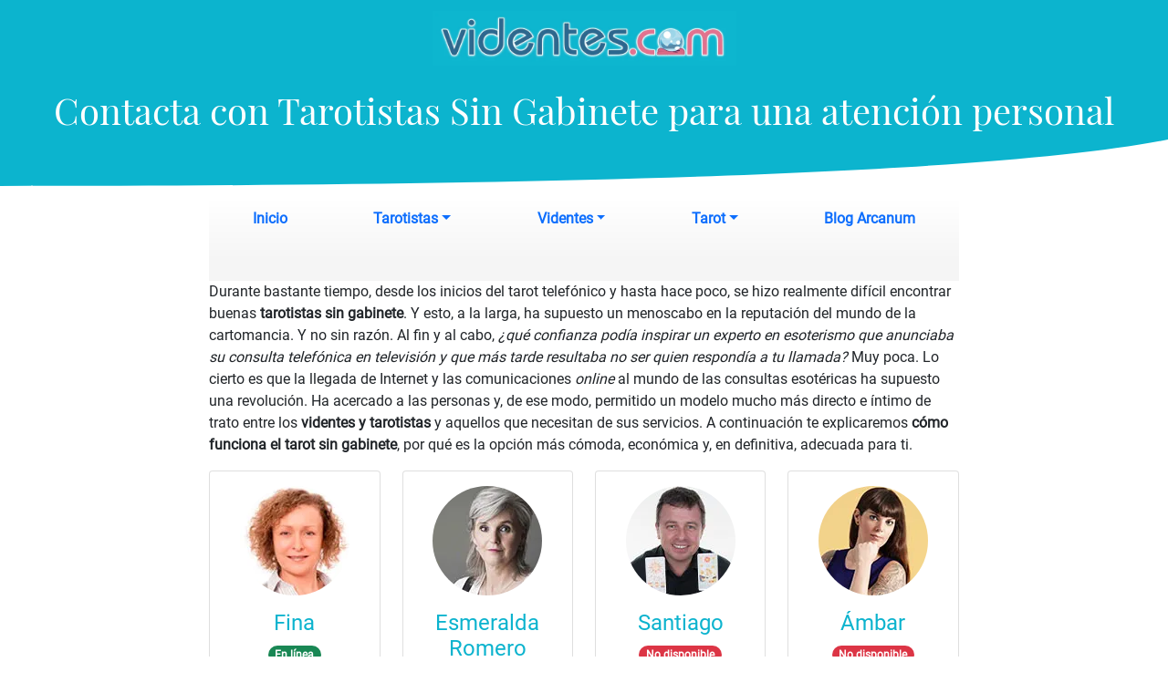

--- FILE ---
content_type: text/html; charset=UTF-8
request_url: https://www.videntes.com/tarotistas/sin-gabinete/
body_size: 11997
content:
<!doctype html>
<html lang="es">
  <head>
    <meta charset="utf-8">
    <meta name="viewport" content="width=device-width, initial-scale=1">
    <meta name="description" content="Las tarotistas sin gabinete garantizan una atención personalizada y continuada de esa situación que tanto te angustia. Siempre sabrás con quién hablas">
    <meta name="author" content="Laico Medillo">
    <meta name="generator" content="SMLRDevelCMS 17.2026.01">
    <title>Contacta con Tarotistas Sin Gabinete para una atención personal </title>
    <link rel="canonical" href="https://www.videntes.com/tarotistas/sin-gabinete/">
	<link href="https://www.videntes.com/css/n2021.css" rel="stylesheet">
</head>
<body>
<div class="container-fluid text-center" style="background-color:#0cb4ce;padding-top:12px">
<a href="https://www.videntes.com/"><picture><source type="image/webp" srcset="https://www.videntes.com/img/videnteslogo.webp"  src="https://www.videntes.com/img/videnteslogo.webp" /><img  width="333" height="60" srcset="https://www.videntes.com/img/videnteslogo.png"  src="https://www.videntes.com/img/videnteslogo.png" alt="Videntes.com Las Mejores Videntes y Tarotistas de España" loading="lazy" /></picture></a>
<h1>Contacta con Tarotistas Sin Gabinete para una atención personal</h1>
<div style="height:4vw;"><svg xmlns="https://www.w3.org/2000/svg" fill="currentColor" enable-background="new 0 0 1000 120" preserveAspectRatio="none" viewBox="0 0 1000 120" class="eldivisorsvg"><path d="M1000 120H0c533.3 0 866.7-40 1000-120v120z"></path></svg>
</div>
</div>

<div class="col-lg-8 mx-auto p-3 py-md-5">

<nav class="navpers" style="background: linear-gradient(180deg,rgb(255,255,255) 0%,rgb(245,245,245) 77%);">
<ul class="nav nav-pills nav-fill">
<li class="nav-item">
<a class="nav-link" href="https://www.videntes.com/">Inicio</a>
</li>
<li class="nav-item dropdown">
   <a class="nav-link dropdown-toggle" data-bs-toggle="dropdown" href="#" role="button" aria-expanded="false">Tarotistas</a>
   <ul class="dropdown-menu">
     <li><a class="dropdown-item" href="https://www.videntes.com/tarotistas/sin-gabinete/">Tarotistas Sin Gabinete</a></li>
     <li><a class="dropdown-item" href="https://www.videntes.com/tarotistas/profesionales/">Tarotistas Profesionales</a></li>
     <li><a class="dropdown-item" href="https://www.videntes.com/tarotistas/fiables/">Tarotistas Fiables</a></li>
     <li><a class="dropdown-item" href="https://www.videntes.com/tarotistas/buenas/">Tarotistas Buenas</a></li>
     <li><a class="dropdown-item" href="https://www.videntes.com/tarotistas/baratas/">Tarotistas Baratas</a></li>
   </ul>
 </li>
 <li class="nav-item dropdown">
<a class="nav-link dropdown-toggle" data-bs-toggle="dropdown" href="#" role="button" aria-expanded="false">Videntes</a>
<ul class="dropdown-menu">
  <li><a class="dropdown-item" href="https://www.videntes.com/videntes/sin-preguntas/">Videntes Sin Preguntas</a></li>
  <li><a class="dropdown-item" href="https://www.videntes.com/videntes/recomendadas/">Videntes Recomendadas</a></li>
  <li><a class="dropdown-item" href="https://www.videntes.com/videntes/que-aciertan/">Videntes que Aciertan</a></li>
  <li><a class="dropdown-item" href="https://www.videntes.com/videntes/buenas/">Videntes Buenas</a></li>
  <li><a class="dropdown-item" href="https://www.videntes.com/videntes/baratas/">Videntes Baratas</a></li>
  <li><a class="dropdown-item" href="https://www.videntes.com/videntes/videncia-por-telefono/">Videncia por Teléfono</a></li>
  <li><a class="dropdown-item" href="https://www.videntes.com/videntes/espanolas/">Videntes Españolas</a></li>
</ul>
</li>
<li class="nav-item dropdown">
<a class="nav-link dropdown-toggle" data-bs-toggle="dropdown" href="#" role="button" aria-expanded="false">Tarot</a>
<ul class="dropdown-menu">
 <li><a class="dropdown-item" href="https://www.videntes.com/tarot/barato/">Tarot Barato</a></li>
 <li><a class="dropdown-item" href="https://www.videntes.com/tarot/profesional/">Tarot Profesional</a></li>
 <li><a class="dropdown-item" href="https://www.videntes.com/tarot/telefonico/">Tarot Telefónico</a></li>
 <li><a class="dropdown-item" href="https://www.videntes.com/tarot/806/">Tarot 806</a></li>
 <li><a class="dropdown-item" href="https://www.videntes.com/tarot/sin-gabinete/">Tarot sin Gabinete</a></li>
 <li><a class="dropdown-item" href="https://www.videntes.com/tarot/paypal/">Tarot Paypal</a></li>
 <li><a class="dropdown-item" href="https://www.videntes.com/tarot/fiable/">Tarot Fiable</a></li>
 <li><a class="dropdown-item" href="https://www.videntes.com/tarot/visa/">Tarot Visa</a></li>



</ul>
</li>
	<li class="nav-item">
<a class="nav-link" href="https://www.videntes.com/arcanum/">Blog Arcanum</a>
</li>
</ul>
</nav>
  <main>
    <div class="fs-6"><p>Durante bastante tiempo, desde los inicios del tarot telefónico y hasta hace poco, se hizo realmente difícil encontrar buenas <strong>tarotistas sin gabinete</strong>. Y esto, a la larga, ha supuesto un menoscabo en la reputación del mundo de la cartomancia. Y no sin razón. Al fin y al cabo, <em>¿qué confianza podía inspirar un experto en esoterismo que anunciaba su consulta telefónica en televisión y que más tarde resultaba no ser quien respondía a tu llamada?</em> Muy poca. Lo cierto es que la llegada de Internet y las comunicaciones <em>online</em> al mundo de las consultas esotéricas ha supuesto una revolución. Ha acercado a las personas y, de ese modo, permitido un modelo mucho más directo e íntimo de trato entre los <strong>videntes y tarotistas</strong> y aquellos que necesitan de sus servicios. A continuación te explicaremos <strong>cómo funciona el tarot sin gabinete</strong>, por qué es la opción más cómoda, económica y, en definitiva, adecuada para ti.</p></div>

<div class="row row-cols-1 row-cols-md-4 g-4">
	
<div class="col-sm-12 col-md-6 col-lg-4 col-xl-3 mb-3">
  <div class="card h-100">
    <div class="card-body">
    <p class="card-text" style="text-align:center">
    <picture class="rounded-circle" style="width:fit-content;text-align:center;display:block;margin: 0 auto;">
<source class="rounded-circle" type="image/webp" srcset="https://www.videntes.com/img/tarotistas/fina.webp"  src="https://www.videntes.com/img/tarotistas/fina.webp" />
<img class="rounded-circle" width="120" height="120" srcset="https://www.videntes.com/img/tarotistas/fina.jpg"  src="https://www.videntes.com/img/tarotistas/fina.jpg" alt="Tarotista Vidente Fina" loading="lazy" />
</picture></p>
      <p class="h4" style="text-align:center"><a href="https://www.videntes.com/fina/" class="a-tarotistas">Fina</a></p>
		      <p style="text-align:center"><span class="badge rounded-pill bg-success">En línea</span></p>		<div class="alert alert-secondary" role="alert" style="font-size:90%">VIDENTE, TAROTISTA, MEDIUM<span class="position-absolute top-0 start-50 translate-middle badge rounded-pill bg-light" style="color:black">⭐ TOP Videntes.com ⭐</span></div>
    <p  class="text-center">⭐ <strong>98,6%</strong> de aciertos</p><p  class="text-center">💬 <strong>28398</strong> consultas</p>
			<p><span class="fs-4">❝</span><em> Consulté sobre mi relación y ella supo interpretar toda la situacion actual. Fue precisa y rápida sin hacerme perder tiempo en vano. Ojalá que sus predicciones ocurran pronto. Gracias Fina.</em></p><div class="d-grid gap-2">
<button type="button" class="btn btn-info btnllamar" data-bs-toggle="modal" data-bs-target="#fina">Llamar ahora</button>
<!-- Modal -->
<div class="modal fade" id="fina" tabindex="-1" aria-labelledby="finaLabel" aria-hidden="true">
  <div class="modal-dialog">
    <div class="modal-content">
      <div class="modal-header">
        <h5 class="modal-title" id="exampleModalLabel">Llama ahora a Fina</h5>
        <button type="button" class="btn-close" data-bs-dismiss="modal" aria-label="Close"></button>
      </div>
      <div class="modal-body text-center">

		  <p>¿Quieres hablar con Fina ahora mismo?</p>
		  <p>Primera opción: <strong>Llamada 806</strong></p>

		  <a href="tel:806403485" class="btn btn-info btnllamar col-12 margindown" role="button" aria-disabled="true" style="font-size: 1.55rem;">806 403 485</a>

		  <p>Segunda opción: <strong>Llamada para pago con tarjeta</strong></p>
		  <a href="tel:931220428" class="btn btn-info btnllamar col-12 margindown" role="button" aria-disabled="true" style="font-size: 1.55rem;">93 122 04 28</a>
		  <p>Si prefieres que te llamemos GRATIS online, sin dejar rastro en la factura, desde cualquier lugar del mundo, haz click en este botón:</p>
		  		  <a href="https://tfno.es/vc/?o=fina" class="btn btn-success btnllamar col-12 margindown" role="button" aria-disabled="true" style="font-size: 1.55rem;">Llámame gratis</a>
		  <p style="color:grey;font-size:80%">Coste 806: 1,21 €/min desde red fija, 1,57 €/min desde red móvil impuestos incluidos. Coste pago con tarjeta: 1,20 €/min impuestos incluidos, mínimo 20 minutos</p>

      </div>
      <div class="modal-footer">
        <button type="button" class="btn btn-secondary btnllamar" data-bs-dismiss="modal">Cerrar</button>
      </div>
    </div>
  </div>
</div>
</div>
</div>
</div>
</div>
<div class="col-sm-12 col-md-6 col-lg-4 col-xl-3 mb-3">
  <div class="card h-100">
    <div class="card-body">
    <p class="card-text" style="text-align:center">
    <picture class="rounded-circle" style="width:fit-content;text-align:center;display:block;margin: 0 auto;">
<source class="rounded-circle" type="image/webp" srcset="https://www.videntes.com/img/tarotistas/esmeralda.webp"  src="https://www.videntes.com/img/tarotistas/esmeralda.webp" />
<img class="rounded-circle" width="120" height="120" srcset="https://www.videntes.com/img/tarotistas/esmeralda.jpg"  src="https://www.videntes.com/img/tarotistas/esmeralda.jpg" alt="Tarotista Vidente Esmeralda Romero" loading="lazy" />
</picture></p>
      <p class="h4" style="text-align:center"><a href="https://www.videntes.com/esmeralda-romero/" class="a-tarotistas">Esmeralda Romero</a></p>
		      <p style="text-align:center"><span class="badge rounded-pill bg-danger">No disponible</span></p>		<div class="alert alert-secondary" role="alert" style="font-size:90%">VIDENTE, MEDIUM, NUMERÓLOGA<br />PREMIO MEJOR VIDENTE DE ESPAÑA 2021<span class="position-absolute top-0 start-50 translate-middle badge rounded-pill bg-light" style="color:black">⭐ TOP Videntes.com ⭐</span></div>
    <p  class="text-center">⭐ <strong>99,6%</strong> de aciertos</p><p  class="text-center">💬 <strong>32685</strong> consultas</p>
			<p><span class="fs-4">❝</span><em> Quiero darte gracias públicamente Esmeralda por tu implicación conmigo, como vamos viendo todo lo que me has pronosticado hasta el momento se ha ido dando y confío en que el camino que queda por recorrer se dé también. Y a ...</em></p><div class="d-grid gap-2">
<button type="button" class="btn btn-info btnllamar" data-bs-toggle="modal" data-bs-target="#esmeralda-romero">Llamar ahora</button>
<!-- Modal -->
<div class="modal fade" id="esmeralda-romero" tabindex="-1" aria-labelledby="esmeralda-romeroLabel" aria-hidden="true">
  <div class="modal-dialog">
    <div class="modal-content">
      <div class="modal-header">
        <h5 class="modal-title" id="exampleModalLabel">Llama ahora a Esmeralda Romero</h5>
        <button type="button" class="btn-close" data-bs-dismiss="modal" aria-label="Close"></button>
      </div>
      <div class="modal-body text-center">

		  <p>¿Quieres hablar con Esmeralda Romero ahora mismo?</p>
		  <p>Primera opción: <strong>Llamada 806</strong></p>

		  <a href="tel:806403485" class="btn btn-info btnllamar col-12 margindown" role="button" aria-disabled="true" style="font-size: 1.55rem;">806 403 485</a>

		  <p>Segunda opción: <strong>Llamada para pago con tarjeta</strong></p>
		  <a href="tel:931220428" class="btn btn-info btnllamar col-12 margindown" role="button" aria-disabled="true" style="font-size: 1.55rem;">93 122 04 28</a>
		  <p>Si prefieres que te llamemos GRATIS online, sin dejar rastro en la factura, desde cualquier lugar del mundo, haz click en este botón:</p>
		  		  <a href="https://tfno.es/vc/?o=esmeralda-romero" class="btn btn-success btnllamar col-12 margindown" role="button" aria-disabled="true" style="font-size: 1.55rem;">Llámame gratis</a>
		  <p style="color:grey;font-size:80%">Coste 806: 1,21 €/min desde red fija, 1,57 €/min desde red móvil impuestos incluidos. Coste pago con tarjeta: 1,20 €/min impuestos incluidos, mínimo 20 minutos</p>

      </div>
      <div class="modal-footer">
        <button type="button" class="btn btn-secondary btnllamar" data-bs-dismiss="modal">Cerrar</button>
      </div>
    </div>
  </div>
</div>
</div>
</div>
</div>
</div>
<div class="col-sm-12 col-md-6 col-lg-4 col-xl-3 mb-3">
  <div class="card h-100">
    <div class="card-body">
    <p class="card-text" style="text-align:center">
    <picture class="rounded-circle" style="width:fit-content;text-align:center;display:block;margin: 0 auto;">
<source class="rounded-circle" type="image/webp" srcset="https://www.videntes.com/img/tarotistas/santiago.webp"  src="https://www.videntes.com/img/tarotistas/santiago.webp" />
<img class="rounded-circle" width="120" height="120" srcset="https://www.videntes.com/img/tarotistas/santiago.jpg"  src="https://www.videntes.com/img/tarotistas/santiago.jpg" alt="Tarotista Vidente Santiago" loading="lazy" />
</picture></p>
      <p class="h4" style="text-align:center"><a href="https://www.videntes.com/santiago/" class="a-tarotistas">Santiago</a></p>
		      <p style="text-align:center"><span class="badge rounded-pill bg-danger">No disponible</span></p>		<div class="alert alert-secondary" role="alert" style="font-size:90%">VIDENTE Y TAROTISTA, ASTRÓLOGO, NUMERÓLOGO, AMARRES Y CONJUROS<br />PREMIO MEJOR VIDENTE DE ESPAÑA 2020<span class="position-absolute top-0 start-50 translate-middle badge rounded-pill bg-light" style="color:black">⭐ TOP Videntes.com ⭐</span></div>
    <p  class="text-center">⭐ <strong>99,3%</strong> de aciertos</p><p  class="text-center">💬 <strong>31953</strong> consultas</p>
			<p><span class="fs-4">❝</span><em> Lo he consultado varias veces y es que cada día me sorprende mas... no tengo palabras para agradecer</em></p><div class="d-grid gap-2">
<button type="button" class="btn btn-info btnllamar" data-bs-toggle="modal" data-bs-target="#santiago">Llamar ahora</button>
<!-- Modal -->
<div class="modal fade" id="santiago" tabindex="-1" aria-labelledby="santiagoLabel" aria-hidden="true">
  <div class="modal-dialog">
    <div class="modal-content">
      <div class="modal-header">
        <h5 class="modal-title" id="exampleModalLabel">Llama ahora a Santiago</h5>
        <button type="button" class="btn-close" data-bs-dismiss="modal" aria-label="Close"></button>
      </div>
      <div class="modal-body text-center">

		  <p>¿Quieres hablar con Santiago ahora mismo?</p>
		  <p>Primera opción: <strong>Llamada 806</strong></p>

		  <a href="tel:806403361" class="btn btn-info btnllamar col-12 margindown" role="button" aria-disabled="true" style="font-size: 1.55rem;">806 403 361</a>

		  <p>Segunda opción: <strong>Llamada para pago con tarjeta</strong></p>
		  <a href="tel:964680299" class="btn btn-info btnllamar col-12 margindown" role="button" aria-disabled="true" style="font-size: 1.55rem;">964 680 299</a>
		  <p>Si prefieres que te llamemos GRATIS online, sin dejar rastro en la factura, desde cualquier lugar del mundo, haz click en este botón:</p>
		  		  <a href="https://tfno.es/vc/?o=santiago" class="btn btn-success btnllamar col-12 margindown" role="button" aria-disabled="true" style="font-size: 1.55rem;">Llámame gratis</a>
		  <p style="color:grey;font-size:80%">Coste 806: 1,21 €/min desde red fija, 1,57 €/min desde red móvil impuestos incluidos. Coste pago con tarjeta: 1,20 €/min impuestos incluidos, mínimo 20 minutos</p>

      </div>
      <div class="modal-footer">
        <button type="button" class="btn btn-secondary btnllamar" data-bs-dismiss="modal">Cerrar</button>
      </div>
    </div>
  </div>
</div>
</div>
</div>
</div>
</div>
<div class="col-sm-12 col-md-6 col-lg-4 col-xl-3 mb-3">
  <div class="card h-100">
    <div class="card-body">
    <p class="card-text" style="text-align:center">
    <picture class="rounded-circle" style="width:fit-content;text-align:center;display:block;margin: 0 auto;">
<source class="rounded-circle" type="image/webp" srcset="https://www.videntes.com/img/tarotistas/ambar.webp"  src="https://www.videntes.com/img/tarotistas/ambar.webp" />
<img class="rounded-circle" width="120" height="120" srcset="https://www.videntes.com/img/tarotistas/ambar.jpg"  src="https://www.videntes.com/img/tarotistas/ambar.jpg" alt="Tarotista Vidente Ámbar" loading="lazy" />
</picture></p>
      <p class="h4" style="text-align:center"><a href="https://www.videntes.com/ambar/" class="a-tarotistas">Ámbar</a></p>
		      <p style="text-align:center"><span class="badge rounded-pill bg-danger">No disponible</span></p>		<div class="alert alert-secondary" role="alert" style="font-size:90%">VIDENTES BUENAS Y TAROTISTAS FIABLES<span class="position-absolute top-0 start-50 translate-middle badge rounded-pill bg-light" style="color:black">⭐ TOP Videntes.com ⭐</span></div>
    <p  class="text-center">⭐ <strong>99,1%</strong> de aciertos</p><p  class="text-center">💬 <strong>31266</strong> consultas</p>
			<p><span class="fs-4">❝</span><em> Me encantó la consulta con Ámbar, clara, con datos y fechas concretas y dando muchos detalles de todo. Mi situación actual me la ha descrito exactamente, espero ver acontecimientos que me ha anunciado pronto. Sin duda volveré a consultarle.</em></p><div class="d-grid gap-2">
<button type="button" class="btn btn-info btnllamar" data-bs-toggle="modal" data-bs-target="#ambar">Llamar ahora</button>
<!-- Modal -->
<div class="modal fade" id="ambar" tabindex="-1" aria-labelledby="ambarLabel" aria-hidden="true">
  <div class="modal-dialog">
    <div class="modal-content">
      <div class="modal-header">
        <h5 class="modal-title" id="exampleModalLabel">Llama ahora a Ámbar</h5>
        <button type="button" class="btn-close" data-bs-dismiss="modal" aria-label="Close"></button>
      </div>
      <div class="modal-body text-center">

		  <p>¿Quieres hablar con Ámbar ahora mismo?</p>
		  <p>Primera opción: <strong>Llamada 806</strong></p>

		  <a href="tel:806403202" class="btn btn-info btnllamar col-12 margindown" role="button" aria-disabled="true" style="font-size: 1.55rem;">806 403 202</a>

		  <p>Segunda opción: <strong>Llamada para pago con tarjeta</strong></p>
		  <a href="tel:960653979" class="btn btn-info btnllamar col-12 margindown" role="button" aria-disabled="true" style="font-size: 1.55rem;">960 653 979</a>
		  <p>Si prefieres que te llamemos GRATIS online, sin dejar rastro en la factura, desde cualquier lugar del mundo, haz click en este botón:</p>
		  		  <a href="https://tfno.es/vc/?o=ambar" class="btn btn-success btnllamar col-12 margindown" role="button" aria-disabled="true" style="font-size: 1.55rem;">Llámame gratis</a>
		  <p style="color:grey;font-size:80%">Coste 806: 1,21 €/min desde red fija, 1,57 €/min desde red móvil impuestos incluidos. Coste pago con tarjeta: 1,20 €/min impuestos incluidos, mínimo 20 minutos</p>

      </div>
      <div class="modal-footer">
        <button type="button" class="btn btn-secondary btnllamar" data-bs-dismiss="modal">Cerrar</button>
      </div>
    </div>
  </div>
</div>
</div>
</div>
</div>
</div>
	
	
</div>
<h2>Tarot sin gabinete</h2>
<p>El <strong>tarot sin gabinete</strong> es lo mejor que le ha ocurrido a este sector en mucho tiempo. Atrás quedaron los tiempos de las tediosas centralitas, las llamadas en espera y los <em>call centers</em> llenos de personal contratado que, en realidad, nada tenía que ver con el profesional mediático y magnético que te había convencido para llamar a su consulta. Ahora todo es más sencillo.</p>
<blockquote><em>Los gabinetes suponían una complicación de cara a la credibilidad de los profesionales de la adivinación, pero no solo eso. También representaban graves problemas a la hora de atender a los clientes, y vamos a explicarte por qué.</em></blockquote>
<h3>El problema de los gabinetes</h3>
<p>Los tarotistas con gabinete podían suponer un auténtico quebradero de cabeza a la hora de entablar una sesión con los miembros de su equipo. Ya hemos hablado de la <strong>poca confianza que inspiran</strong> en personas que, como cualquiera que acude a una consulta relacionada con las artes esotéricas, se encuentran en una situación complicada y comprensiblemente afectadas por los nervios y la ansiedad. Un <strong>buen tarotista</strong> siempre debería generar tranquilidad y sosiego en aquellos que buscan su ayuda, nunca lo contrario. Pero además se da el caso de que <strong>el cliente nunca podrá establecer un vínculo personal con un tarotista</strong> con quien jamás volverá a contactar. Y eso es importante a la hora de seguir el desarrollo de una situación compleja; se trata de algo que solo la relación íntima de un <strong>tarotista sin gabinete</strong> con sus clientes puede conseguir. Todo esto, por supuesto, solo en caso de que el especialista en cuestión fuese competente y se implicase con quienes le consultasen. Dos cosas difíciles de encontrar en una centralita de trabajadores anónimos y poco motivados. </p>
<h3>La llegada del tarot online</h3>
<p>Con la aparición del <strong>tarot online sin gabinete</strong> todo eso está cambiando. Cada experta en cartomancia puede darse a conocer personalmente, revelar las áreas en las que se especializa, hablar de su método y, en definitiva, darse a conocer al público. El cliente, por su parte, puede elegir libremente a quién llama contando con información de primera mano: <em>¿está especializado en problemas como el suyo? ¿Le parecen fiables los métodos que utiliza? ¿Son positivos los comentarios de sus clientes? ¿Se encuentra disponible ahora mismo para recibir su llamada?</em> Ya no tiene que contactar con una centralita y confiar ciegamente en el azar. Gracias al <strong>tarot sin gabinete</strong> todo se ha vuelto más personal y cercano. Y si un tarotista te inspira confianza, acierta en sus predicciones y conectáis a nivel personal, ¿por qué cambiar? Tu echadora de cartas de confianza puede seguir tu caso, aconsejarte y ser tu guía personal a lo largo del complicado trance por el que estás pasando. <strong>Los clientes ya no son mercancía: ahora son personas</strong>.</p>
<script language="javascript">
function aleat(inferior, superior) {
  var numPosibilidades = superior - inferior;
  var aleatorio = Math.random() * (numPosibilidades + 1);
  aleatorio = Math.floor(aleatorio);
  return inferior + aleatorio;
}
function estados(){
  frases = new Array();
  frases[0] = "<span class='badge rounded-pill bg-danger'>No disponible</span>";
  frases[1] = "<span class='badge rounded-pill bg-success'>En línea</span>";
  frases[2] = "<span class='badge rounded-pill bg-success'>En línea</span>";
  aleatorio=Math.floor(Math.random()*3);
  return frases[aleatorio];
}
  onload=function(){
    document.getElementById('algo1').innerHTML=estados(); num=aleat(12000,32000);
    setInterval(function(){document.getElementById('algo1').innerHTML=estados();},num);

    document.getElementById('algo2').innerHTML=estados(); num=aleat(12000,32000);
    setInterval(function(){document.getElementById('algo2').innerHTML=estados();},num);

    document.getElementById('algo3').innerHTML=estados(); num=aleat(12000,32000);
    setInterval(function(){document.getElementById('algo3').innerHTML=estados();},num);

    document.getElementById('algo4').innerHTML=estados(); num=aleat(12000,32000);
    setInterval(function(){document.getElementById('algo4').innerHTML=estados();},num);

	document.getElementById('algo5').innerHTML=estados(); num=aleat(12000,32000);
    setInterval(function(){document.getElementById('algo5').innerHTML=estados();},num);

    document.getElementById('algo6').innerHTML=estados(); num=aleat(12000,32000);
    setInterval(function(){document.getElementById('algo6').innerHTML=estados();},num);

    document.getElementById('algo7').innerHTML=estados(); num=aleat(12000,32000);
    setInterval(function(){document.getElementById('algo7').innerHTML=estados();},num);

    document.getElementById('algo8').innerHTML=estados(); num=aleat(12000,32000);
    setInterval(function(){document.getElementById('algo8').innerHTML=estados();},num);
}
</script>
<div class="row row-cols-1 row-cols-md-4 g-4">
<div class="col-sm-12 col-md-6 col-lg-4 col-xl-3 mb-3">
  <div class="card h-100">
    <div class="card-body">
    <p class="card-text" style="text-align:center">
    <picture class="rounded-circle" style="width:fit-content;text-align:center;display:block;margin: 0 auto;">
<source class="rounded-circle" type="image/webp" srcset="https://www.videntes.com/img/tarotistas/26.webp"  src="https://www.videntes.com/img/tarotistas/26.webp" />
<img class="rounded-circle" width="120" height="120" srcset="https://www.videntes.com/img/tarotistas/26.jpg"  src="https://www.videntes.com/img/tarotistas/26.jpg" alt="Tarotista Vidente Bella Morales" loading="lazy" />
</picture></p>
      <p class="h4" style="text-align:center">Bella Morales</p>
			<p id="algo1" style="text-align:center"></p>
		<div class="d-grid gap-2">
<button type="button" class="btn btn-info btnllamar" data-bs-toggle="modal" data-bs-target="#bella-morales">Llamar ahora</button>
<!-- Modal -->
<div class="modal fade" id="bella-morales" tabindex="-1" aria-labelledby="bella-moralesLabel" aria-hidden="true">
  <div class="modal-dialog">
    <div class="modal-content">
      <div class="modal-header">
        <h5 class="modal-title" id="exampleModalLabel">Llama ahora a Bella Morales</h5>
        <button type="button" class="btn-close" data-bs-dismiss="modal" aria-label="Close"></button>
      </div>
      <div class="modal-body text-center">

		  <p>¿Quieres hablar con Bella Morales ahora mismo?</p>
		  <p>Primera opción: <strong>Llamada 806</strong></p>

		  <a href="tel:806403485" class="btn btn-info btnllamar col-12 margindown" role="button" aria-disabled="true" style="font-size: 1.55rem;">806 403 485</a>

		  <p>Segunda opción: <strong>Llamada para pago con tarjeta</strong></p>
		  <a href="tel:931220428" class="btn btn-info btnllamar col-12 margindown" role="button" aria-disabled="true" style="font-size: 1.55rem;">93 122 04 28</a>
		  <p>Si prefieres que te llamemos GRATIS online, sin dejar rastro en la factura, desde cualquier lugar del mundo, haz click en este botón:</p>
		  		  <a href="https://tfno.es/vc/?o=bella-morales" class="btn btn-success btnllamar col-12 margindown" role="button" aria-disabled="true" style="font-size: 1.55rem;">Llámame gratis</a>
		  <p style="color:grey;font-size:80%">Coste 806: 1,21 €/min desde red fija, 1,57 €/min desde red móvil impuestos incluidos. Coste pago con tarjeta: 1,20 €/min impuestos incluidos, mínimo 20 minutos</p>

      </div>
      <div class="modal-footer">
        <button type="button" class="btn btn-secondary btnllamar" data-bs-dismiss="modal">Cerrar</button>
      </div>
    </div>
  </div>
</div>
</div>
    <p class="text-center">⭐ <strong>96,7%</strong> de aciertos</p><p class="text-center">💬 <strong>25900</strong> consultas</p>

</div>
</div>
</div>
<div class="col-sm-12 col-md-6 col-lg-4 col-xl-3 mb-3">
  <div class="card h-100">
    <div class="card-body">
    <p class="card-text" style="text-align:center">
    <picture class="rounded-circle" style="width:fit-content;text-align:center;display:block;margin: 0 auto;">
<source class="rounded-circle" type="image/webp" srcset="https://www.videntes.com/img/tarotistas/8.webp"  src="https://www.videntes.com/img/tarotistas/8.webp" />
<img class="rounded-circle" width="120" height="120" srcset="https://www.videntes.com/img/tarotistas/8.jpg"  src="https://www.videntes.com/img/tarotistas/8.jpg" alt="Tarotista Vidente Eva Blanco" loading="lazy" />
</picture></p>
      <p class="h4" style="text-align:center">Eva Blanco</p>
			<p id="algo2" style="text-align:center"></p>
		<div class="d-grid gap-2">
<button type="button" class="btn btn-info btnllamar" data-bs-toggle="modal" data-bs-target="#eva-blanco">Llamar ahora</button>
<!-- Modal -->
<div class="modal fade" id="eva-blanco" tabindex="-1" aria-labelledby="eva-blancoLabel" aria-hidden="true">
  <div class="modal-dialog">
    <div class="modal-content">
      <div class="modal-header">
        <h5 class="modal-title" id="exampleModalLabel">Llama ahora a Eva Blanco</h5>
        <button type="button" class="btn-close" data-bs-dismiss="modal" aria-label="Close"></button>
      </div>
      <div class="modal-body text-center">

		  <p>¿Quieres hablar con Eva Blanco ahora mismo?</p>
		  <p>Primera opción: <strong>Llamada 806</strong></p>

		  <a href="tel:806403485" class="btn btn-info btnllamar col-12 margindown" role="button" aria-disabled="true" style="font-size: 1.55rem;">806 403 485</a>

		  <p>Segunda opción: <strong>Llamada para pago con tarjeta</strong></p>
		  <a href="tel:931220428" class="btn btn-info btnllamar col-12 margindown" role="button" aria-disabled="true" style="font-size: 1.55rem;">93 122 04 28</a>
		  <p>Si prefieres que te llamemos GRATIS online, sin dejar rastro en la factura, desde cualquier lugar del mundo, haz click en este botón:</p>
		  		  <a href="https://tfno.es/vc/?o=eva-blanco" class="btn btn-success btnllamar col-12 margindown" role="button" aria-disabled="true" style="font-size: 1.55rem;">Llámame gratis</a>
		  <p style="color:grey;font-size:80%">Coste 806: 1,21 €/min desde red fija, 1,57 €/min desde red móvil impuestos incluidos. Coste pago con tarjeta: 1,20 €/min impuestos incluidos, mínimo 20 minutos</p>

      </div>
      <div class="modal-footer">
        <button type="button" class="btn btn-secondary btnllamar" data-bs-dismiss="modal">Cerrar</button>
      </div>
    </div>
  </div>
</div>
</div>
    <p class="text-center">⭐ <strong>99,4%</strong> de aciertos</p><p class="text-center">💬 <strong>23691</strong> consultas</p>

</div>
</div>
</div>
<div class="col-sm-12 col-md-6 col-lg-4 col-xl-3 mb-3">
  <div class="card h-100">
    <div class="card-body">
    <p class="card-text" style="text-align:center">
    <picture class="rounded-circle" style="width:fit-content;text-align:center;display:block;margin: 0 auto;">
<source class="rounded-circle" type="image/webp" srcset="https://www.videntes.com/img/tarotistas/2.webp"  src="https://www.videntes.com/img/tarotistas/2.webp" />
<img class="rounded-circle" width="120" height="120" srcset="https://www.videntes.com/img/tarotistas/2.jpg"  src="https://www.videntes.com/img/tarotistas/2.jpg" alt="Tarotista Vidente Fina Navarro" loading="lazy" />
</picture></p>
      <p class="h4" style="text-align:center">Fina Navarro</p>
			<p id="algo3" style="text-align:center"></p>
		<div class="d-grid gap-2">
<button type="button" class="btn btn-info btnllamar" data-bs-toggle="modal" data-bs-target="#fina-navarro">Llamar ahora</button>
<!-- Modal -->
<div class="modal fade" id="fina-navarro" tabindex="-1" aria-labelledby="fina-navarroLabel" aria-hidden="true">
  <div class="modal-dialog">
    <div class="modal-content">
      <div class="modal-header">
        <h5 class="modal-title" id="exampleModalLabel">Llama ahora a Fina Navarro</h5>
        <button type="button" class="btn-close" data-bs-dismiss="modal" aria-label="Close"></button>
      </div>
      <div class="modal-body text-center">

		  <p>¿Quieres hablar con Fina Navarro ahora mismo?</p>
		  <p>Primera opción: <strong>Llamada 806</strong></p>

		  <a href="tel:806403485" class="btn btn-info btnllamar col-12 margindown" role="button" aria-disabled="true" style="font-size: 1.55rem;">806 403 485</a>

		  <p>Segunda opción: <strong>Llamada para pago con tarjeta</strong></p>
		  <a href="tel:931220428" class="btn btn-info btnllamar col-12 margindown" role="button" aria-disabled="true" style="font-size: 1.55rem;">93 122 04 28</a>
		  <p>Si prefieres que te llamemos GRATIS online, sin dejar rastro en la factura, desde cualquier lugar del mundo, haz click en este botón:</p>
		  		  <a href="https://tfno.es/vc/?o=fina-navarro" class="btn btn-success btnllamar col-12 margindown" role="button" aria-disabled="true" style="font-size: 1.55rem;">Llámame gratis</a>
		  <p style="color:grey;font-size:80%">Coste 806: 1,21 €/min desde red fija, 1,57 €/min desde red móvil impuestos incluidos. Coste pago con tarjeta: 1,20 €/min impuestos incluidos, mínimo 20 minutos</p>

      </div>
      <div class="modal-footer">
        <button type="button" class="btn btn-secondary btnllamar" data-bs-dismiss="modal">Cerrar</button>
      </div>
    </div>
  </div>
</div>
</div>
    <p class="text-center">⭐ <strong>98,8%</strong> de aciertos</p><p class="text-center">💬 <strong>23204</strong> consultas</p>

</div>
</div>
</div>
<div class="col-sm-12 col-md-6 col-lg-4 col-xl-3 mb-3">
  <div class="card h-100">
    <div class="card-body">
    <p class="card-text" style="text-align:center">
    <picture class="rounded-circle" style="width:fit-content;text-align:center;display:block;margin: 0 auto;">
<source class="rounded-circle" type="image/webp" srcset="https://www.videntes.com/img/tarotistas/30.webp"  src="https://www.videntes.com/img/tarotistas/30.webp" />
<img class="rounded-circle" width="120" height="120" srcset="https://www.videntes.com/img/tarotistas/30.jpg"  src="https://www.videntes.com/img/tarotistas/30.jpg" alt="Tarotista Vidente Adriana Gallardo" loading="lazy" />
</picture></p>
      <p class="h4" style="text-align:center">Adriana Gallardo</p>
			<p id="algo4" style="text-align:center"></p>
		<div class="d-grid gap-2">
<button type="button" class="btn btn-info btnllamar" data-bs-toggle="modal" data-bs-target="#adriana-gallardo">Llamar ahora</button>
<!-- Modal -->
<div class="modal fade" id="adriana-gallardo" tabindex="-1" aria-labelledby="adriana-gallardoLabel" aria-hidden="true">
  <div class="modal-dialog">
    <div class="modal-content">
      <div class="modal-header">
        <h5 class="modal-title" id="exampleModalLabel">Llama ahora a Adriana Gallardo</h5>
        <button type="button" class="btn-close" data-bs-dismiss="modal" aria-label="Close"></button>
      </div>
      <div class="modal-body text-center">

		  <p>¿Quieres hablar con Adriana Gallardo ahora mismo?</p>
		  <p>Primera opción: <strong>Llamada 806</strong></p>

		  <a href="tel:806403485" class="btn btn-info btnllamar col-12 margindown" role="button" aria-disabled="true" style="font-size: 1.55rem;">806 403 485</a>

		  <p>Segunda opción: <strong>Llamada para pago con tarjeta</strong></p>
		  <a href="tel:931220428" class="btn btn-info btnllamar col-12 margindown" role="button" aria-disabled="true" style="font-size: 1.55rem;">93 122 04 28</a>
		  <p>Si prefieres que te llamemos GRATIS online, sin dejar rastro en la factura, desde cualquier lugar del mundo, haz click en este botón:</p>
		  		  <a href="https://tfno.es/vc/?o=adriana-gallardo" class="btn btn-success btnllamar col-12 margindown" role="button" aria-disabled="true" style="font-size: 1.55rem;">Llámame gratis</a>
		  <p style="color:grey;font-size:80%">Coste 806: 1,21 €/min desde red fija, 1,57 €/min desde red móvil impuestos incluidos. Coste pago con tarjeta: 1,20 €/min impuestos incluidos, mínimo 20 minutos</p>

      </div>
      <div class="modal-footer">
        <button type="button" class="btn btn-secondary btnllamar" data-bs-dismiss="modal">Cerrar</button>
      </div>
    </div>
  </div>
</div>
</div>
    <p class="text-center">⭐ <strong>97,7%</strong> de aciertos</p><p class="text-center">💬 <strong>26270</strong> consultas</p>

</div>
</div>
</div>
</div>

<h2>Consultas de tarot por teléfono sin gabinete</h2>
<p>El <strong>tarot telefónico sin gabinete</strong> es atendido por aquella experta a la que tú has elegido llamar. Se trata de profesionales de la cartomancia, en muchas ocasiones grandes estudiosas de las disciplinas esotéricas adivinatorias, que trabajan desde la intimidad de su domicilio. La persona que busca el consejo de una tarotista tiene en este modelo mucha más capacidad de elección: elige a una especialista en el área que resulte de su interés, un método de pago u otro, concierta un tipo de sesión u otra. Todo es mucho más maleable y al gusto del consumidor, dependiendo del acuerdo al que llegue con la echadora de cartas a quien desee consultar.</p>
<h3>Las ventajas del tarot sin gabinete</h3>
<p>El <strong>tarot sin gabinete</strong> presenta muchas ventajas con respecto al encorsetado formato telefónico más tradicional. El primero es el más obvio: <strong>la relación que la tarotista puede establecer con sus clientes</strong> a lo largo de las diferentes sesiones siguiendo sus problemas y su desarrollo. Esto no sería posible sin la flexibilidad horaria que permite a la profesional en cuestión trabajar en jornadas de la longitud que desee, y a los avances tecnológicos que hacen posible a sus asiduos el saber cuándo se encuentra disponible para atenderles. Ni por supuesto sin otra de las grandes novedades de este sistema: la capacidad de concertar sesiones de duración predeterminada a precios acordados de antemano. Gracias a poder trabajar desde su propia casa, además, el cliente se encontrará con una tarotista mucho más relajada, concentrada, alejada del bullicio de un <em>call center</em> que poco o nada ayuda a que una auténtica profesional del <strong>tarot telefónico</strong> desarrolle su don en condiciones.</p>
<h3>Una relación directa con tu tarotista</h3>
<p>Las <strong>consultas de tarot sin gabinete</strong> resultan ser una experiencia mucho más personal y satisfactoria para quienes las prueban. Y esto es algo realmente importante: una tarotista no debe ser solo una experta en artes esotéricas que interpreta los resultados que brinda un instrumento. Es también una confidente, una voz amiga, alguien con quien compartir los triunfos y las desazones. Hay que tener en cuenta además que la <strong>tarotista telefónica sin gabinete</strong>, al contrario de quienes trabajan en una centralita, debe dar lo mejor de sí misma y de su don con cada uno de sus clientes. Al fin y al cabo <strong>se juega su prestigio personal y profesional</strong> con cada uno de ellos, y los comentarios y valoraciones de quienes reciben su consejo son claves para ella y sus potenciales clientes.</p>
<div class="row row-cols-1 row-cols-md-4 g-4">
<div class="col-sm-12 col-md-6 col-lg-4 col-xl-3 mb-3">
  <div class="card h-100">
    <div class="card-body">
    <p class="card-text" style="text-align:center">
    <picture class="rounded-circle" style="width:fit-content;text-align:center;display:block;margin: 0 auto;">
<source class="rounded-circle" type="image/webp" srcset="https://www.videntes.com/img/tarotistas/14.webp"  src="https://www.videntes.com/img/tarotistas/14.webp" />
<img class="rounded-circle" width="120" height="120" srcset="https://www.videntes.com/img/tarotistas/14.jpg"  src="https://www.videntes.com/img/tarotistas/14.jpg" alt="Tarotista Vidente Naya Lozano" loading="lazy" />
</picture></p>
      <p class="h4" style="text-align:center">Naya Lozano</p>
			<p id="algo5" style="text-align:center"></p>
		<div class="d-grid gap-2">
<button type="button" class="btn btn-info btnllamar" data-bs-toggle="modal" data-bs-target="#naya-lozano">Llamar ahora</button>
<!-- Modal -->
<div class="modal fade" id="naya-lozano" tabindex="-1" aria-labelledby="naya-lozanoLabel" aria-hidden="true">
  <div class="modal-dialog">
    <div class="modal-content">
      <div class="modal-header">
        <h5 class="modal-title" id="exampleModalLabel">Llama ahora a Naya Lozano</h5>
        <button type="button" class="btn-close" data-bs-dismiss="modal" aria-label="Close"></button>
      </div>
      <div class="modal-body text-center">

		  <p>¿Quieres hablar con Naya Lozano ahora mismo?</p>
		  <p>Primera opción: <strong>Llamada 806</strong></p>

		  <a href="tel:806403485" class="btn btn-info btnllamar col-12 margindown" role="button" aria-disabled="true" style="font-size: 1.55rem;">806 403 485</a>

		  <p>Segunda opción: <strong>Llamada para pago con tarjeta</strong></p>
		  <a href="tel:931220428" class="btn btn-info btnllamar col-12 margindown" role="button" aria-disabled="true" style="font-size: 1.55rem;">93 122 04 28</a>
		  <p>Si prefieres que te llamemos GRATIS online, sin dejar rastro en la factura, desde cualquier lugar del mundo, haz click en este botón:</p>
		  		  <a href="https://tfno.es/vc/?o=naya-lozano" class="btn btn-success btnllamar col-12 margindown" role="button" aria-disabled="true" style="font-size: 1.55rem;">Llámame gratis</a>
		  <p style="color:grey;font-size:80%">Coste 806: 1,21 €/min desde red fija, 1,57 €/min desde red móvil impuestos incluidos. Coste pago con tarjeta: 1,20 €/min impuestos incluidos, mínimo 20 minutos</p>

      </div>
      <div class="modal-footer">
        <button type="button" class="btn btn-secondary btnllamar" data-bs-dismiss="modal">Cerrar</button>
      </div>
    </div>
  </div>
</div>
</div>
    <p class="text-center">⭐ <strong>98,3%</strong> de aciertos</p><p class="text-center">💬 <strong>24155</strong> consultas</p>

</div>
</div>
</div>
<div class="col-sm-12 col-md-6 col-lg-4 col-xl-3 mb-3">
  <div class="card h-100">
    <div class="card-body">
    <p class="card-text" style="text-align:center">
    <picture class="rounded-circle" style="width:fit-content;text-align:center;display:block;margin: 0 auto;">
<source class="rounded-circle" type="image/webp" srcset="https://www.videntes.com/img/tarotistas/20.webp"  src="https://www.videntes.com/img/tarotistas/20.webp" />
<img class="rounded-circle" width="120" height="120" srcset="https://www.videntes.com/img/tarotistas/20.jpg"  src="https://www.videntes.com/img/tarotistas/20.jpg" alt="Tarotista Vidente Sara Vega" loading="lazy" />
</picture></p>
      <p class="h4" style="text-align:center">Sara Vega</p>
			<p id="algo6" style="text-align:center"></p>
		<div class="d-grid gap-2">
<button type="button" class="btn btn-info btnllamar" data-bs-toggle="modal" data-bs-target="#sara-vega">Llamar ahora</button>
<!-- Modal -->
<div class="modal fade" id="sara-vega" tabindex="-1" aria-labelledby="sara-vegaLabel" aria-hidden="true">
  <div class="modal-dialog">
    <div class="modal-content">
      <div class="modal-header">
        <h5 class="modal-title" id="exampleModalLabel">Llama ahora a Sara Vega</h5>
        <button type="button" class="btn-close" data-bs-dismiss="modal" aria-label="Close"></button>
      </div>
      <div class="modal-body text-center">

		  <p>¿Quieres hablar con Sara Vega ahora mismo?</p>
		  <p>Primera opción: <strong>Llamada 806</strong></p>

		  <a href="tel:806403485" class="btn btn-info btnllamar col-12 margindown" role="button" aria-disabled="true" style="font-size: 1.55rem;">806 403 485</a>

		  <p>Segunda opción: <strong>Llamada para pago con tarjeta</strong></p>
		  <a href="tel:931220428" class="btn btn-info btnllamar col-12 margindown" role="button" aria-disabled="true" style="font-size: 1.55rem;">93 122 04 28</a>
		  <p>Si prefieres que te llamemos GRATIS online, sin dejar rastro en la factura, desde cualquier lugar del mundo, haz click en este botón:</p>
		  		  <a href="https://tfno.es/vc/?o=sara-vega" class="btn btn-success btnllamar col-12 margindown" role="button" aria-disabled="true" style="font-size: 1.55rem;">Llámame gratis</a>
		  <p style="color:grey;font-size:80%">Coste 806: 1,21 €/min desde red fija, 1,57 €/min desde red móvil impuestos incluidos. Coste pago con tarjeta: 1,20 €/min impuestos incluidos, mínimo 20 minutos</p>

      </div>
      <div class="modal-footer">
        <button type="button" class="btn btn-secondary btnllamar" data-bs-dismiss="modal">Cerrar</button>
      </div>
    </div>
  </div>
</div>
</div>
    <p class="text-center">⭐ <strong>97,5%</strong> de aciertos</p><p class="text-center">💬 <strong>25088</strong> consultas</p>

</div>
</div>
</div>
<div class="col-sm-12 col-md-6 col-lg-4 col-xl-3 mb-3">
  <div class="card h-100">
    <div class="card-body">
    <p class="card-text" style="text-align:center">
    <picture class="rounded-circle" style="width:fit-content;text-align:center;display:block;margin: 0 auto;">
<source class="rounded-circle" type="image/webp" srcset="https://www.videntes.com/img/tarotistas/7.webp"  src="https://www.videntes.com/img/tarotistas/7.webp" />
<img class="rounded-circle" width="120" height="120" srcset="https://www.videntes.com/img/tarotistas/7.jpg"  src="https://www.videntes.com/img/tarotistas/7.jpg" alt="Tarotista Vidente Esmeralda Serrano" loading="lazy" />
</picture></p>
      <p class="h4" style="text-align:center">Esmeralda Serrano</p>
			<p id="algo7" style="text-align:center"></p>
		<div class="d-grid gap-2">
<button type="button" class="btn btn-info btnllamar" data-bs-toggle="modal" data-bs-target="#esmeralda-serrano">Llamar ahora</button>
<!-- Modal -->
<div class="modal fade" id="esmeralda-serrano" tabindex="-1" aria-labelledby="esmeralda-serranoLabel" aria-hidden="true">
  <div class="modal-dialog">
    <div class="modal-content">
      <div class="modal-header">
        <h5 class="modal-title" id="exampleModalLabel">Llama ahora a Esmeralda Serrano</h5>
        <button type="button" class="btn-close" data-bs-dismiss="modal" aria-label="Close"></button>
      </div>
      <div class="modal-body text-center">

		  <p>¿Quieres hablar con Esmeralda Serrano ahora mismo?</p>
		  <p>Primera opción: <strong>Llamada 806</strong></p>

		  <a href="tel:806403485" class="btn btn-info btnllamar col-12 margindown" role="button" aria-disabled="true" style="font-size: 1.55rem;">806 403 485</a>

		  <p>Segunda opción: <strong>Llamada para pago con tarjeta</strong></p>
		  <a href="tel:931220428" class="btn btn-info btnllamar col-12 margindown" role="button" aria-disabled="true" style="font-size: 1.55rem;">93 122 04 28</a>
		  <p>Si prefieres que te llamemos GRATIS online, sin dejar rastro en la factura, desde cualquier lugar del mundo, haz click en este botón:</p>
		  		  <a href="https://tfno.es/vc/?o=esmeralda-serrano" class="btn btn-success btnllamar col-12 margindown" role="button" aria-disabled="true" style="font-size: 1.55rem;">Llámame gratis</a>
		  <p style="color:grey;font-size:80%">Coste 806: 1,21 €/min desde red fija, 1,57 €/min desde red móvil impuestos incluidos. Coste pago con tarjeta: 1,20 €/min impuestos incluidos, mínimo 20 minutos</p>

      </div>
      <div class="modal-footer">
        <button type="button" class="btn btn-secondary btnllamar" data-bs-dismiss="modal">Cerrar</button>
      </div>
    </div>
  </div>
</div>
</div>
    <p class="text-center">⭐ <strong>98,9%</strong> de aciertos</p><p class="text-center">💬 <strong>30662</strong> consultas</p>

</div>
</div>
</div>
<div class="col-sm-12 col-md-6 col-lg-4 col-xl-3 mb-3">
  <div class="card h-100">
    <div class="card-body">
    <p class="card-text" style="text-align:center">
    <picture class="rounded-circle" style="width:fit-content;text-align:center;display:block;margin: 0 auto;">
<source class="rounded-circle" type="image/webp" srcset="https://www.videntes.com/img/tarotistas/21.webp"  src="https://www.videntes.com/img/tarotistas/21.webp" />
<img class="rounded-circle" width="120" height="120" srcset="https://www.videntes.com/img/tarotistas/21.jpg"  src="https://www.videntes.com/img/tarotistas/21.jpg" alt="Tarotista Vidente Agatha Reyes" loading="lazy" />
</picture></p>
      <p class="h4" style="text-align:center">Agatha Reyes</p>
			<p id="algo8" style="text-align:center"></p>
		<div class="d-grid gap-2">
<button type="button" class="btn btn-info btnllamar" data-bs-toggle="modal" data-bs-target="#agatha-reyes">Llamar ahora</button>
<!-- Modal -->
<div class="modal fade" id="agatha-reyes" tabindex="-1" aria-labelledby="agatha-reyesLabel" aria-hidden="true">
  <div class="modal-dialog">
    <div class="modal-content">
      <div class="modal-header">
        <h5 class="modal-title" id="exampleModalLabel">Llama ahora a Agatha Reyes</h5>
        <button type="button" class="btn-close" data-bs-dismiss="modal" aria-label="Close"></button>
      </div>
      <div class="modal-body text-center">

		  <p>¿Quieres hablar con Agatha Reyes ahora mismo?</p>
		  <p>Primera opción: <strong>Llamada 806</strong></p>

		  <a href="tel:806403485" class="btn btn-info btnllamar col-12 margindown" role="button" aria-disabled="true" style="font-size: 1.55rem;">806 403 485</a>

		  <p>Segunda opción: <strong>Llamada para pago con tarjeta</strong></p>
		  <a href="tel:931220428" class="btn btn-info btnllamar col-12 margindown" role="button" aria-disabled="true" style="font-size: 1.55rem;">93 122 04 28</a>
		  <p>Si prefieres que te llamemos GRATIS online, sin dejar rastro en la factura, desde cualquier lugar del mundo, haz click en este botón:</p>
		  		  <a href="https://tfno.es/vc/?o=agatha-reyes" class="btn btn-success btnllamar col-12 margindown" role="button" aria-disabled="true" style="font-size: 1.55rem;">Llámame gratis</a>
		  <p style="color:grey;font-size:80%">Coste 806: 1,21 €/min desde red fija, 1,57 €/min desde red móvil impuestos incluidos. Coste pago con tarjeta: 1,20 €/min impuestos incluidos, mínimo 20 minutos</p>

      </div>
      <div class="modal-footer">
        <button type="button" class="btn btn-secondary btnllamar" data-bs-dismiss="modal">Cerrar</button>
      </div>
    </div>
  </div>
</div>
</div>
    <p class="text-center">⭐ <strong>97,4%</strong> de aciertos</p><p class="text-center">💬 <strong>25136</strong> consultas</p>

</div>
</div>
</div>
</div>

<div class="accordion" id="accordionMasInfo">
  <div class="accordion-item">
    <h2 class="accordion-header" id="headingOne">
      <button class="accordion-button collapsed" type="button" data-bs-toggle="collapse" data-bs-target="#collapseOne" aria-expanded="true" aria-controls="collapseOne">
        Tarot barato sin gabinete desde casa
      </button>
    </h2>
    <div id="collapseOne" class="accordion-collapse collapse" aria-labelledby="headingOne" data-bs-parent="#accordionMasInfo">
      <div class="accordion-body">
      <p>El <strong>tarot sin gabinete</strong> tiene muchas ventajas, sí, pero, <em>¿qué hay del precio?</em> Por regla general suele tratarse de consultas mucho más económicas. Y eso se debe a toda una conjunción de factores: no encontrarás a estas echadoras de cartas publicitadas en televisión, no tienen que hacerse cargo de un local, un <em>call center</em> y multitud de sueldos…</p>
      <blockquote><em>Aquí estáis solo <strong>tu tarotista y tú</strong>. ¿Te gustaría encontrar un servicio personal, de calidad y económico? Esta es la opción que estás buscando.</em></blockquote>
      <h3>Un verdadero tarot económico</h3>
      <p>Las <strong>tarotistas sin gabinete</strong> tienen tarifas mucho más reducidas que las de los tradicionales gabinetes, además de disponer de diferentes opciones de pago y la posibilidad de concertar citas por cantidades acordadas con anterioridad. Y esto se debe a varias razones. En primer lugar, como comentábamos, los costes del mantenimiento de su negocio son mucho más reducidos gracias a lo que Internet y el <strong>tarot online</strong> han supuesto para ellas. La publicidad de sus servicios y el mantenimiento de una plataforma de contacto directo con los clientes son más baratas y efectivas gracias a las redes de lo que nunca pudieron serlo a través de otros medios. En segundo lugar, las expertas en cartomancia que encontrarás en lugares como este son personas comprometidas: se trata de personas que saben perfectamente que podrían cobrar más por sus servicios y no les faltaría clientela. Pero, por otra parte, todo el mundo debería tener derecho a consultar con una especialista en situaciones problemáticas cuando atraviesa por una etapa difícil en su vida, <em>¿no te parece?</em></p>
      <h3>Una relación más personal</h3>
      <p>Las tarifas reducidas de las <strong>tarotistas sin gabinete</strong> que forman parte de nuestro equipo permiten a quienes buscan su apoyo y conocimientos disfrutar de sesiones más largas para tratar los problemas complejos con toda la tranquilidad que requieren. Pero también el concertar varias citas espaciadas en el tiempo e ir observando la evolución del problema, ya sea amoroso, económico o de salud. A menudo quienes buscan la guía de las cartas son personas dubitativas, que no tienen claro en quién confiar y se encuentran en una situación de estrés. La <strong>relación entre una tarotista y sus clientes</strong> asiduos puede tardar varias sesiones en llegar a desarrollarse por completo, y se trata del momento en que mayor provecho puede sacarse de su guía y consejo. Los bajos precios permiten, de ese modo, generar una complicidad y un entorno de confidencialidad e intimidad que ayudan a llegar a la verdadera raíz de los problemas a analizar y resolver.</p>
      </div>
    </div>
  </div>
  <div class="accordion-item">
    <h2 class="accordion-header" id="headingTwo">
      <button class="accordion-button collapsed" type="button" data-bs-toggle="collapse" data-bs-target="#collapseTwo" aria-expanded="false" aria-controls="collapseTwo">
        Consejos para llamar a tarotistas sin gabinete
      </button>
    </h2>
    <div id="collapseTwo" class="accordion-collapse collapse" aria-labelledby="headingTwo" data-bs-parent="#accordionMasInfo">
      <div class="accordion-body">
      <p>Todo esto está muy bien, sí, pero, <em>¿cómo puede iniciarte en este mundo? ¿Cómo contactas por primera vez con una <strong>tarotista sin gabinete</strong>? ¿Qué debes saber de antemano?</em> No te preocupes. En la gran mayoría de las ocasiones, la propia especialista notará que quien la llama es principiante en estas lides y se encargará de guiarte en tus primeros pasos en el fascinante campo de la cartomancia y sus posibilidades.</p>
      <h3>Consulta antes los precios</h3>
      <p>Esto puede parecer una obviedad, pero no está de más recordarlo. Pese a estar consultando a <strong>tarotistas económicas sin gabinete</strong>, es frecuente que en las primeras sesiones el cliente pierda en parte la noción del tiempo. Y, de ese modo, la minuta acabe por exceder lo que había planeado en un principio. Ten en cuenta que las <strong>expertas en artes esotéricas</strong> son, en última instancia, personas dedicadas al servicio a los demás y que buscan resolver los problemas que angustian a la gente. Lo último que buscan es causarte ansiedad o situaciones embarazosas. Ten siempre a mano  un reloj, sé consciente de lo que gastas y, en cualquier caso, no tengas miedo de preguntar sobre este tema si no estás segura de algo. También puedes pedir que te llamemos gratuitamente para informarte sobre tarifas y formas de pago. Otra opción que puede resultarte de interés es concertar una cita de una duración determinada, a decidir entre <strong>tu tarotista y tú</strong> en función de la gravedad y complejidad del problema a tratar. De ese modo, el precio será fijado de antemano y podrás dedicar toda tu atención a la consulta, a escudriñar el significado de las cartas junto a tu experta de confianza y a recibir sus valiosos consejos.</p>
      <h3>Mantén la calma y decide cuál será el objeto de tu consulta</h3>
      <p>Puede parecer curioso, pero no es infrecuente que <strong>aquellos que se inician en el tarot</strong> se queden en blanco a la hora de explicar a su tarotista el problema por el que contactan con ella. Lo mejor es que no te pongas nerviosa, respires hondo y decidas de antemano cuál será el objeto de tu consulta, cómo se lo contarás a tu interlocutora y qué datos son los más relevantes. Tampoco hace falta que te excedas: una buena echadora de cartas no necesita demasiadas explicaciones. Ten siempre en cuenta que nadie te estará juzgando, digas lo que digas. Por las consultas de estas especialistas pasan todo tipo de casos; saben muy bien que se les está revelando información íntima y sensible, y así es como la tratarán. Desde el respeto y la empatía contigo.</p>
      </div>
    </div>
  </div>
  <div class="accordion-item">
    <h2 class="accordion-header" id="headingThree">
      <button class="accordion-button collapsed" type="button" data-bs-toggle="collapse" data-bs-target="#collapseThree" aria-expanded="false" aria-controls="collapseThree">
        Tarot 24 horas sin gabinete
      </button>
    </h2>
    <div id="collapseThree" class="accordion-collapse collapse" aria-labelledby="headingThree" data-bs-parent="#accordionMasInfo">
      <div class="accordion-body">
      <p>Uno no siempre elige cuándo se siente superado por los problemas, en qué momento del día necesita escuchar una voz amiga que la tranquilice y ayude a vislumbrar el camino correcto para conseguir sus metas. Por eso es importante para nosotros que dispongas de <strong>tarotistas sin gabinete las veinticuatro horas</strong> para hacer todas las consultas que necesites.</p>
      <blockquote><em>¿Te sientes insegura respecto a la solución que tu experta en esoterismo previó para tu situación? ¿Padeces insomnio, las dudas acuden a tu cabeza y no paran de angustiarte? Queremos que siempre tengas la oportunidad de encontrar una voz cálida al otro lado del altavoz.</em></blockquote>
      <h3>Contacta con tu tarotista de manera directa</h3>
      <p>La manera de saber qué <strong>tarotistas sin gabinete</strong> están disponibles para que contactes directamente con ellas es de lo más sencilla e intuitiva. Simplemente tienes que observar el recuadro donde aparecen sus retratos; ahí verás en todo momento qué miembros de nuestro equipo están conectados. Bajo cada nombre podrás leer su teléfono personal, que sirve para contactar específicamente con esa persona, y con ningún ayudante o miembro del equipo. Además, verás si se encuentra lista para recibir a un nuevo cliente o si, por el contrario, está ayudando a otro cliente. Esta es la magia del <strong>tarot <em>online</em></strong>: el saber cuándo podrás ser atendido antes incluso de descolgar el teléfono, y por supuesto ser siempre consciente de con quién estás hablando. Piénsalo, <em>¿se te ocurre algún tarotista mediático que pueda garantizarte algo así?</em> Si es así, estaríamos encantados de que nos lo contaras.</p>
      <h3>Consulta su disponibilidad y llama a cualquier hora del día</h3>
      <p>El <strong>tarot sin gabinete</strong> no podría competir con los grandes e impersonales <em>call centers</em> sin contar con una gran flexibilidad horaria. Las especialistas que trabajan con nosotros son muy conscientes de ello, y por eso tratan de repartir sus horas de consulta a lo largo del día en función de la afluencia de clientes que observan acumularse en espera esperando su oportunidad para llamar. Esto permite ofrecer un servicio personal y de calidad en casi cualquier momento, y desde luego garantiza que varias expertas estarán a tu disposición sea cual sea el momento en que decidas contactar con nosotros. <em>¿Los problemas no te dejan dormir? ¿Tus horarios te dejan poco tiempo para llamar?</em> Echa un vistazo y consulta cuáles de nuestras <strong>mejores tarotistas sin gabinete</strong> están disponibles para atenderte al instante. Sea cual sea la cuestión que te está angustiando, siempre estaremos ahí para ti.</p>
            </div>
    </div>
  </div>
  
</div>
 <hr class="col-3 col-md-2 mb-5">
    <div class="row g-5">
      <div class="col-md-7">
        <h2>Blog "Arcanum"</h2>
        <p>Mira los últimos artículos de nuestro blog:</p>
		<h5><a href="https://www.videntes.com/arcanum/signos-mas-bellos/" target="_blank">Los signos más bellos físicamente</a></h5><h5><a href="https://www.videntes.com/arcanum/saber-si-tu-ser-querido-fallecido-alcanzado-luz/" target="_blank">¿Tu ser querido fallecido ha alcanzado la luz?</a></h5><h5><a href="https://www.videntes.com/arcanum/tarot-y-pandemia/" target="_blank">Tarot y Pandemia</a></h5><h5><a href="https://www.videntes.com/arcanum/hechizo-sexual-de-egipto/" target="_blank">Hechizo sexual de Egipto</a></h5><h5><a href="https://www.videntes.com/arcanum/kybalion-los-7-principios-hermeticos/" target="_blank">Kybalion: los 7 principios herméticos</a></h5></div>
		<div class="col-md-5">
			<h3>Videntes.com en redes sociales</h3>
			<a href="https://www.facebook.com/videntescom" target="_blank"><picture style="padding-right: 15px;"><source type="image/webp" srcset="https://www.videntes.com/img/icon-fb.webp"  src="https://www.videntes.com/img/icon-fb.webp" /><img width="30" height="30" srcset="https://www.videntes.com/img/icon-fb.jpg"  src="https://www.videntes.com/img/icon-fb.jpg" alt="Facebook" loading="lazy" /></picture></a><a href="https://www.instagram.com/videntescom/" target="_blank"><picture style="padding-right: 15px;"><source type="image/webp" srcset="https://www.videntes.com/img/icon-ig.webp"  src="https://www.videntes.com/img/icon-ig.webp" /><img width="30" height="30" srcset="https://www.videntes.com/img/icon-ig.jpg"  src="https://www.videntes.com/img/icon-ig.jpg" alt="Instagram" loading="lazy" /></picture></a><a href="https://www.youtube.com/c/Videntes?sub_confirmation=1" target="_blank"><picture><source type="image/webp" srcset="https://www.videntes.com/img/icon-yt.webp"  src="https://www.videntes.com/img/icon-yt.webp" /><img width="30" height="30" srcset="https://www.videntes.com/img/icon-yt.jpg"  src="https://www.videntes.com/img/icon-yt.jpg" alt="Youtube" loading="lazy" /></picture></a>
			<h3>Aprende más sobre...</h3>
<a href="https://www.videntes.com/videntes/" class="btn btn-info btnllamar">Videntes</a> <a href="https://www.videntes.com/tarotistas/" class="btn btn-info btnllamar">Tarotistas</a> <a href="https://www.videntes.com/tarot/" class="btn btn-info btnllamar">Tarot</a>

		</div>




    </div>
  </main>
</div>
<div class="container-fluid text-center" style="background: linear-gradient(135deg,rgb(6,147,227) 0%,rgb(155,81,224) 77%);
    min-height: 45px;">
<footer><p style="color:white;margin-bottom:0px;padding-top:20px;padding-bottom:20px;font-size:80%;text-transform: capitalize;">&copy; Servicio ofrecido por Sinceridad SL, Apartado de Correos 3, 24080, León. Precio Máx. €/min 1,21 Red Fija y 1,57 Red Móvil. IVA Incluido. Mayores de 18 años.<br />

<span onclick="window.open(b64_to_utf8('aHR0cHM6Ly9pbmZvcm1hY2lvbmxlZ2FsLmNvbS5lcy92aWRlbnRlcy5jb20vYS8'));return false;" style="cursor:hand;cursor:pointer;">Aviso Legal</span> - <span onclick="window.open(b64_to_utf8('aHR0cHM6Ly9pbmZvcm1hY2lvbmxlZ2FsLmNvbS5lcy92aWRlbnRlcy5jb20vcC8'));return false;" style="cursor:hand;cursor:pointer;">Política de Privacidad</span> - <span onclick="window.open(b64_to_utf8('aHR0cHM6Ly9pbmZvcm1hY2lvbmxlZ2FsLmNvbS5lcy92aWRlbnRlcy5jb20vYy8'));return false;" style="cursor:hand;cursor:pointer;">Política de Cookies</span> - <span onclick="window.open(b64_to_utf8('aHR0cHM6Ly93d3cuc2FmZWNyZWF0aXZlLm9yZy91c2VyZmVlZC8yMDAxMTUwMzM5MTky'));return false;" style="cursor:hand;cursor:pointer;">© Registrado en Safe Creative</span></p>
  </footer>
</div><!--
<script type="text/javascript">
    (function(e,t,o,n,p,r,i){e.visitorGlobalObjectAlias=n;e[e.visitorGlobalObjectAlias]=e[e.visitorGlobalObjectAlias]||function(){(e[e.visitorGlobalObjectAlias].q=e[e.visitorGlobalObjectAlias].q||[]).push(arguments)};e[e.visitorGlobalObjectAlias].l=(new Date).getTime();r=t.createElement("script");r.src=o;r.async=true;i=t.getElementsByTagName("script")[0];i.parentNode.insertBefore(r,i)})(window,document,"https://diffuser-cdn.app-us1.com/diffuser/diffuser.js","vgo");
    vgo('setAccount', '68295752');
    vgo('setTrackByDefault', true);

    vgo('process');
</script>-->    <script src="https://www.videntes.com/js/bootstrap.bundle.min.js"></script>
  <script defer src="https://static.cloudflareinsights.com/beacon.min.js/vcd15cbe7772f49c399c6a5babf22c1241717689176015" integrity="sha512-ZpsOmlRQV6y907TI0dKBHq9Md29nnaEIPlkf84rnaERnq6zvWvPUqr2ft8M1aS28oN72PdrCzSjY4U6VaAw1EQ==" data-cf-beacon='{"version":"2024.11.0","token":"ac5ccd33b6fd4e4d931474515ded6401","r":1,"server_timing":{"name":{"cfCacheStatus":true,"cfEdge":true,"cfExtPri":true,"cfL4":true,"cfOrigin":true,"cfSpeedBrain":true},"location_startswith":null}}' crossorigin="anonymous"></script>
</body>
</html>
